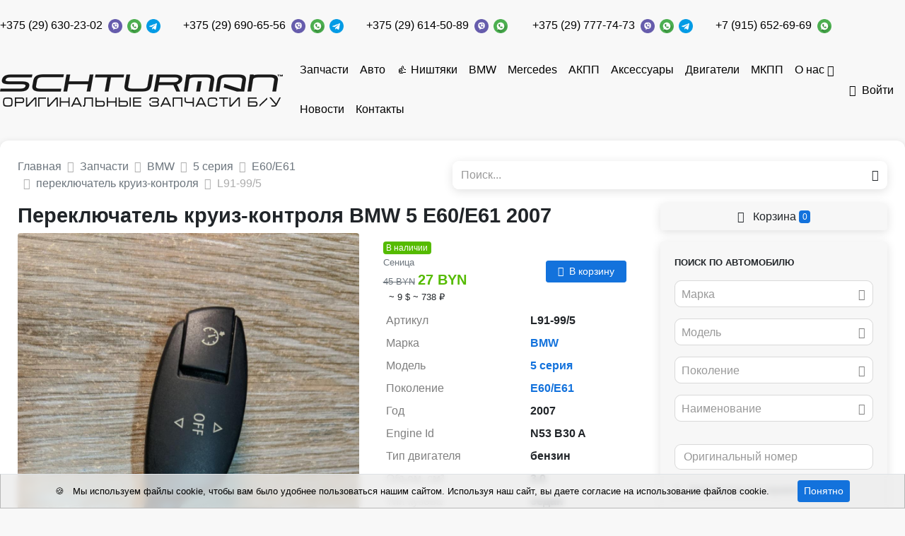

--- FILE ---
content_type: text/html; charset=UTF-8
request_url: https://schturman.by/auto-parts/l91-995
body_size: 15140
content:
<!DOCTYPE html>
<html lang="ru">
<head>
    <meta charset="UTF-8">
    <meta http-equiv="X-UA-Compatible" content="IE=edge">
    <meta name="csrf-param" content="_frontendCSRF">
<meta name="csrf-token" content="09wnur8DoLUFX-0n4jK-iS-L2uGbHixhJR299PcdudqFn0b25jST03MSqHaxZc3OaLizg6NxaSIVR-S_xFPjtA==">
    <title>переключатель круиз-контроля BMW 5 E60/E61 2007 | L91-99/5</title>
            <meta name="yandex-verification" content="4234d16962149f00" />        <link rel="apple-touch-icon" sizes="57x57" href="/img/icons/favicon/apple-icon-57x57.png">
    <link rel="apple-touch-icon" sizes="60x60" href="/img/icons/favicon/images/apple-icon-60x60.png">
    <link rel="apple-touch-icon" sizes="72x72" href="/img/icons/favicon/apple-icon-72x72.png">
    <link rel="apple-touch-icon" sizes="76x76" href="/img/icons/favicon/apple-icon-76x76.png">
    <link rel="apple-touch-icon" sizes="114x114" href="/img/icons/favicon/apple-icon-114x114.png">
    <link rel="apple-touch-icon" sizes="120x120" href="/img/icons/favicon/apple-icon-120x120.png">
    <link rel="apple-touch-icon" sizes="144x144" href="/img/icons/favicon/apple-icon-144x144.png">
    <link rel="apple-touch-icon" sizes="152x152" href="/img/icons/favicon/apple-icon-152x152.png">
    <link rel="apple-touch-icon" sizes="180x180" href="/img/icons/favicon/apple-icon-180x180.png">
    <link rel="icon" type="image/png" sizes="192x192" href="/img/icons/favicon/android-icon-192x192.png">
    <link rel="icon" type="image/png" sizes="32x32" href="/img/icons/favicon/favicon-32x32.png">
    <link rel="icon" type="image/png" sizes="96x96" href="/img/icons/favicon/favicon-96x96.png">
    <link rel="icon" type="image/png" sizes="16x16" href="/img/icons/favicon/favicon-16x16.png">
    <link rel="manifest" href="/img/icons/favicon/manifest.json">
    <meta name="msapplication-TileColor" content="#ffffff">
    <meta name="msapplication-TileImage" content="/img/icons/favicon/ms-icon-144x144.png">
    <meta name="description" content="переключатель круиз-контроля BMW 5 E60/E61 6951352, 2007, 3.0 л., бензин, седан, АКПП - фотографии, цена.">
<meta property="og:title" content="Переключатель круиз-контроля BMW 5 E60/E61 2007 | L91-99/5">
<meta property="og:site_name" content="Schturman.by">
<meta property="og:url" content="http://schturman.by/auto-parts/l91-995">
<meta property="og:type" content="website">
<meta property="og:locale" content="ru">
<meta property="og:description" content=" 45 BYN 3.0 л., N53 B30 A, бензин, АКПП седан Хорошее состояние, честная гарантия, возможна доставка почтой до дома.">
<meta property="og:image" itemprop="image" content="/https://api.filesmonster.ru/gallery/version/88/car-part/685574/1817154/small.jpg">
<meta property="og:video" content="">
<link href="/assets/css-compress/1e1cbaafeb137d0627db9489b954197b.css?v=1767101538" rel="stylesheet">
<script>window.s2options_7ebc6538={"themeCss":".select2-container--default","sizeCss":"","doReset":true,"doToggle":false,"doOrder":false};
window.select2_5d41bbc9={"allowClear":true,"minimumInputLength":0,"ajax":{"url":"\/catalog\/mark-list?isset=1","dataType":"json","cache":true,"data":function(params){return{q:params.term,page:params.page};},"processResults":function(data,params){params.page=params.page||1;return{results:data.items,pagination:{more:(params.page*40)<data.total_count}};}},"theme":"default","width":"auto","placeholder":"Марка","language":"ru"};
window.select2_dfdfb37a={"allowClear":true,"minimumInputLength":0,"searchInputPlaceholder":"Поиск...","escapeMarkup":function(markup){return markup;},"ajax":{"url":"\/catalog\/model-list?isset=1","dataType":"json","cache":true,"data":function(params){return{mark:$('#mark').val(),q:params.term,page:params.page};},"processResults":function(data,params){params.page=params.page||1;return{results:data.items,pagination:{more:(params.page*40)<data.total_count}};}},"theme":"default","width":"auto","placeholder":"Модель","language":"ru"};
window.select2_cd1644db={"allowClear":true,"minimumInputLength":0,"searchInputPlaceholder":"Поиск...","escapeMarkup":function(markup){return markup;},"ajax":{"url":"\/catalog\/generation-list?isset=1","dataType":"json","cache":true,"data":function(params){return{mark:$('#mark').val(),model:$('#model').val(),q:params.term,page:params.page};},"processResults":function(data,params){params.page=params.page||1;return{results:data.items,pagination:{more:(params.page*40)<data.total_count}};}},"theme":"default","width":"auto","placeholder":"Поколение","language":"ru"};
window.select2_de3a83e6={"allowClear":true,"minimumInputLength":0,"ajax":{"url":"\/catalog\/names-list","dataType":"json","data":function(params){return{q:params.term};}},"theme":"default","width":"auto","placeholder":"Наименование","language":"ru"};
window.select2_ae8917d0={"allowClear":true,"theme":"default","width":"auto","placeholder":"Год, с","language":"ru"};
window.select2_5a8e63af={"allowClear":true,"theme":"default","width":"auto","placeholder":"Год, по","language":"ru"};
window.select2_0e95d2b0={"allowClear":true,"theme":"default","width":"auto","placeholder":"Двигатель","language":"ru"};
window.select2_ae9de747={"allowClear":true,"theme":"default","width":"auto","placeholder":"КПП","language":"ru"};
window.select2_12dba4cf={"allowClear":true,"theme":"default","width":"auto","placeholder":"Кузов","language":"ru"};</script></head>
<body class="pt-2">
<div id="sticky_6970f6b41d664" class="zindex5"><div class="sidebar__inner"><header class="header-top">
    <div class="container d-flex align-items-center justify-content-between py-1">
                                                    <div class="d-flex justify-content-end">
                                            <div class="mr-3">
                            <div class="d-flex flex-wrap align-items-center justify-content-center">
                                                                <div class="text-nowrap">
                                                                        <a class="mr-1 topPhone text-dark text-nowrap" href="tel:+375296302302">+375 (29) 630-23-02</a>                                </div>
                                <div class='text-nowrap'>
                                    <a href="viber://chat?number=375296302302"><img src="/img/icons/viber.png" alt="" style="height:20px; margin-right:3px;"></a>                                    <a href="https://wa.me/375296302302"><img src="/img/icons/whatsapp.png" alt="" style="height:20px; margin-right:3px;"></a>                                    <a href="https://t.me/+375296302302"><img src="/img/icons/telegram.png" alt="" style="height:20px"></a>                                </div>
                            </div>
                        </div>
                                            <div class="mr-3">
                            <div class="d-flex flex-wrap align-items-center justify-content-center">
                                                                <div class="text-nowrap">
                                                                        <a class="mr-1 topPhone text-dark text-nowrap" href="tel:+375296906556">+375 (29) 690-65-56</a>                                </div>
                                <div class='text-nowrap'>
                                    <a href="viber://chat?number=375296906556"><img src="/img/icons/viber.png" alt="" style="height:20px; margin-right:3px;"></a>                                    <a href="https://wa.me/375296906556"><img src="/img/icons/whatsapp.png" alt="" style="height:20px; margin-right:3px;"></a>                                    <a href="https://t.me/+375296906556"><img src="/img/icons/telegram.png" alt="" style="height:20px"></a>                                </div>
                            </div>
                        </div>
                                            <div class="mr-3">
                            <div class="d-flex flex-wrap align-items-center justify-content-center">
                                                                <div class="text-nowrap">
                                                                        <a class="mr-1 topPhone text-dark text-nowrap" href="tel:+375296145089">+375 (29) 614-50-89</a>                                </div>
                                <div class='text-nowrap'>
                                    <a href="viber://chat?number=375296145089"><img src="/img/icons/viber.png" alt="" style="height:20px; margin-right:3px;"></a>                                    <a href="https://wa.me/375296145089"><img src="/img/icons/whatsapp.png" alt="" style="height:20px; margin-right:3px;"></a>                                                                    </div>
                            </div>
                        </div>
                                            <div class="mr-3">
                            <div class="d-flex flex-wrap align-items-center justify-content-center">
                                                                <div class="text-nowrap">
                                                                        <a class="mr-1 topPhone text-dark text-nowrap" href="tel:+375297777473">+375 (29) 777-74-73</a>                                </div>
                                <div class='text-nowrap'>
                                    <a href="viber://chat?number=375297777473"><img src="/img/icons/viber.png" alt="" style="height:20px; margin-right:3px;"></a>                                    <a href="https://wa.me/375297777473"><img src="/img/icons/whatsapp.png" alt="" style="height:20px; margin-right:3px;"></a>                                    <a href="https://t.me/+375297777473"><img src="/img/icons/telegram.png" alt="" style="height:20px"></a>                                </div>
                            </div>
                        </div>
                                            <div class="mr-3">
                            <div class="d-flex flex-wrap align-items-center justify-content-center">
                                                                <div class="text-nowrap">
                                                                        <a class="mr-1 topPhone text-dark text-nowrap" href="tel:+79156526969">+7 (915) 652-69-69</a>                                </div>
                                <div class='text-nowrap'>
                                                                        <a href="https://wa.me/79156526969"><img src="/img/icons/whatsapp.png" alt="" style="height:20px; margin-right:3px;"></a>                                                                    </div>
                            </div>
                        </div>
                                    </div>
                        </div>
</header>
</div></div><nav class="navbar navbar-expand-lg navbar-light bg-white p-0 mb-2 mt-2">
    <div class="container d-flex align-items-center justify-content-between">
                    <a class="navbar-brand align-self-center mr-2" href="/"><img src="/uploads/company/logotype-small-5f8b26beb4e15.png" srcset="/uploads/company/logotype-small-5f8b26beb4e15.png, /uploads/company/logotype-5f8b26beb4e15.png 2x" alt="" style="max-height:100px"></a>                <ul id="w3" class="navbar-nav mr-auto nav" style="margin-bottom: -1px"><li class="nav-item"><a class="nav-link" href="/auto-parts">Запчасти</a></li>
<li class="nav-item"><a class="nav-link" href="/cars">Авто</a></li>
<li class="nav-item"><a class="nav-link" href="/auto-parts/tag_ништяк">👍 Ништяки</a></li>
<li class="nav-item"><a class="nav-link" href="/auto-parts/mark_bmw">BMW</a></li>
<li class="nav-item"><a class="nav-link" href="/auto-parts/mark_mercedes-benz">Mercedes</a></li>
<li class="nav-item"><a class="nav-link" href="/auto-parts/name_kpp-avtomaticeskaa-akpp">АКПП</a></li>
<li class="nav-item"><a class="nav-link" href="/auto-parts/name_aksessuary">Аксессуары</a></li>
<li class="nav-item"><a class="nav-link" href="/auto-parts/name_dvigatel">Двигатели</a></li>
<li class="nav-item"><a class="nav-link" href="/auto-parts/name_kpp-mehaniceskaa-mkpp">МКПП</a></li>
<li class="dropdown nav-item"><a class="dropdown-toggle nav-link" href="/about" data-toggle="dropdown">О нас</a><div id="w4" class="dropdown-menu"><a class="dropdown-item" href="/about/delivery">Доставка</a>
<a class="dropdown-item" href="/about/guarantee">Гарантия</a></div></li>
<li class="nav-item"><a class="nav-link" href="/news">Новости</a></li>
<li class="nav-item"><a class="nav-link" href="/contact">Контакты</a></li></ul>                                    <a class="nav-link text-dark text-nowrap" href="/login"><i class="mr-1 ion-log-in"></i>Войти</a>                        </div>
</nav>
<div class="container">
    <div class="d-flex justify-content-between align-items-center mb-2">
        <div class="w-50 pr-2">
                                                    <nav aria-label="breadcrumb"><ol id="w5" class="breadcrumb mb-0 p-0 breadcrumb" itemscope="" itemtype="https://schema.org/BreadcrumbList"><li itemprop="itemListElement" itemscope itemtype="http://schema.org/ListItem" class="breadcrumb-item"><a href="/" itemprop="item"><span itemprop="name">Главная</span></a><meta itemprop='position' content='1' /></li>
<li itemprop="itemListElement" itemscope itemtype="http://schema.org/ListItem" class="breadcrumb-item"><a href="/auto-parts" itemprop="item"><span itemprop="name">Запчасти</span></a><meta itemprop='position' content='2' /></li>
<li itemprop="itemListElement" itemscope itemtype="http://schema.org/ListItem" class="breadcrumb-item"><a href="/auto-parts/mark_bmw" itemprop="item"><span itemprop="name">BMW</span></a><meta itemprop='position' content='3' /></li>
<li itemprop="itemListElement" itemscope itemtype="http://schema.org/ListItem" class="breadcrumb-item"><a href="/auto-parts/mark_bmw/model_5-seria" itemprop="item"><span itemprop="name">5 серия</span></a><meta itemprop='position' content='4' /></li>
<li itemprop="itemListElement" itemscope itemtype="http://schema.org/ListItem" class="breadcrumb-item"><a href="/auto-parts/mark_bmw/model_5-seria/generation_e60e61-3" itemprop="item"><span itemprop="name">E60/E61</span></a><meta itemprop='position' content='5' /></li>
<li itemprop="itemListElement" itemscope itemtype="http://schema.org/ListItem" class="breadcrumb-item"><a href="/auto-parts/mark_bmw/model_5-seria/generation_e60e61-3/name_pereklucatel-kruiz-kontrola" itemprop="item"><span itemprop="name">переключатель круиз-контроля</span></a><meta itemprop='position' content='6' /></li>
<li class=" breadcrumb-item active">L91-99/5</li>
</ol></nav>        </div>
                    <div class="w-50">
                        <form id="w2" class="form-vertical kv-form-bs4" action="/auto-parts" method="get" role="form">        <div class="form-group mb-0 shadow-sm highlight-addon field-q" style="border-radius: 9px;">


<div class="input-group"><input type="text" id="q" class="form-control" name="q" style="height:40px; border:none;" placeholder="Поиск..."><div class="input-group-append"><span class="input-group-text"><button type="submit" class="btn btn-light"><i class="ion-android-search"></i></button></span></div></div>

<div class="invalid-feedback"></div>

</div>        </form>                    </div>
            </div>
            <div class='d-flex' style='position: relative;'>
        <div class='w-70'>
                        <main class="parts-view">
    <h1 class="mb-0">Переключатель круиз-контроля BMW 5 E60/E61 2007</h1>
    
<div class="d-flex mt-1">
    <div class="w-60 pr-3">
                    <div class="fancy-gallery-images d-flex flex-wrap">
                                    <div class="fancy-gallery-item">
                        <a class="fancy-gallery" href="https://api.filesmonster.ru/gallery/version/88/car-part/685574/1817154/base.jpg" data-fancybox="group-1" data-type="image"><img class="rounded" src="https://api.filesmonster.ru/gallery/version/88/car-part/685574/1817154/base.jpg" alt="переключатель круиз-контроля BMW 5 серия E60/E61 2007, 3.0 л., N53 B30 A, бензин, АКПП, седан, 6951352 - фото №1"></a>                    </div>
                                    <div class="fancy-gallery-item">
                        <a class="fancy-gallery" href="https://api.filesmonster.ru/gallery/version/88/car-part/685574/1817155/base.jpg" data-fancybox="group-1" data-type="image"><img class="rounded" src="https://api.filesmonster.ru/gallery/version/88/car-part/685574/1817155/preview.jpg" alt="переключатель круиз-контроля BMW 5 серия E60/E61 2007, 3.0 л., N53 B30 A, бензин, АКПП, седан, 6951352 - фото №2"></a>                    </div>
                                    <div class="fancy-gallery-item">
                        <a class="fancy-gallery" href="https://api.filesmonster.ru/gallery/version/88/car-part/685574/1817156/base.jpg" data-fancybox="group-1" data-type="image"><img class="rounded" src="https://api.filesmonster.ru/gallery/version/88/car-part/685574/1817156/preview.jpg" alt="переключатель круиз-контроля BMW 5 серия E60/E61 2007, 3.0 л., N53 B30 A, бензин, АКПП, седан, 6951352 - фото №3"></a>                    </div>
                            </div>
                                    </div>
    <div class="w-40">
        <div class="d-flex justify-content-between my-1">
            <div class="w-50 mr-1">
                                    <span class="badge badge-success">В наличии</span>                                                    <div class="text-muted small">Сеница</div>
                                                                            <div class="price-main">
                            <s class="text-muted small">45 BYN</s>
                            <span
                                    class="font-weight-bold text-success lead">27 BYN</span>
                        </div>
                                                                <div class="price-dop small ml-1">
                            
                                                            <span>~
                                9 $                                  </span>
                                                            <span>~
                                738 ₽                                  </span>
                                                    </div>
                                                </div>
            <div class="w-50 ml-1 d-flex flex-wrap align-items-center justify-content-end">
                                                            <button type="button" class="btn btn-sm btn-primary px-2" data-type="cart" data-product-type="car_part" data-id="34423"><i class="mr-1 ion-ios-cart"></i>В корзину</button>                                                </div>
        </div>
        <table id="w0" class="table table-borderless table-sm table-detail-view mb-0"><tr><th>Артикул</th><td>L91-99/5</td></tr>
<tr><th>Марка</th><td><a href="/auto-parts/mark_bmw" target="_blank">BMW</a></td></tr>
<tr><th>Модель</th><td><a href="/auto-parts/mark_bmw/model_5-seria" target="_blank">5 серия</a></td></tr>
<tr><th>Поколение</th><td><a href="/auto-parts/mark_bmw/model_5-seria/generation_e60e61-3" target="_blank">E60/E61</a></td></tr>
<tr><th>Год</th><td>2007</td></tr>
<tr><th>Engine Id</th><td>N53 B30 A</td></tr>
<tr><th>Тип двигателя</th><td>бензин</td></tr>
<tr><th>Объем, см³</th><td>3.0</td></tr>
<tr><th>Тип кузова</th><td>седан</td></tr>
<tr><th>КПП</th><td>АКПП</td></tr>
<tr><th>Номер запчасти</th><td><a class="font-weight-bold " href="/auto-parts/number_6951352" title="Посмотреть все запчасти с номером 6951352">6951352</a></td></tr></table>                    <div class="note mt-2">
                <div class="font-weight-bold">Примечание</div>
                <div class="text-muted">
                    Хорошее состояние, честная гарантия, возможна доставка почтой до дома.                </div>
            </div>
                            <div class="note mb-1">
                <p><br>
</p><p>📦  Все товары в наличии на складе в Минске<br>
</p><p>🚀  Быстрая <a href="https://4avto.by/delivery">доставка</a> по СНГ
</p><p><span class="emoji">📃</span><a href="https://4avto.by/guarantee">Гарантия</a> на все запчасти<br>
</p><p><br>
</p>            </div>
                <div class='mt-3 mb-1'>
            <div class='font-weight-bold mb-1'>Поделиться запчастью</div>
            <script src='https://yastatic.net/share2/share.js'></script>
            <div class='d-flex'>
        <span class='ya-share2' data-curtain data-shape='round'
              data-services='telegram,viber,whatsapp'></span>
                                    <a class="rounded-circle bg-dark text-center text-white" href="https://carrobiz.com/catalog/part/index?article=L91-99/5" target="_blank" style="height: 24px; width: 24px; margin-left: 5px; line-height: 22px"><img src="/img/icons/favicon-32x32.png" alt="" style="height:16px"></a>                            </div>
        </div>
        <div class='font-weight-bold mb-1 mt-3'>
                            Склад: <span class="text-primary">Сеница</span>                    </div>
                                                                <ul class="list-unstyled mx-1 mb-0">
                            <li class="d-flex align-items-center flex-wrap">
                                                            <a class="lead font-weight-bold text-dark mr-1" href="tel:+375296302302">+375 (29) 630-23-02</a>                    <a href="viber://chat?number=375296302302"><img src="/img/icons/viber.png?v2" alt="" style="height:24px; margin-right:3px"></a>                    <a href="https://wa.me/375296302302"><img src="/img/icons/whatsapp.png?v2" alt="" style="height:24px; margin-right:3px"></a>                    <a href="https://t.me/+375296302302"><img src="/img/icons/telegram.png" alt="" style="height:24px"></a>                </li>
                            <li class="d-flex align-items-center flex-wrap">
                                                            <a class="lead font-weight-bold text-dark mr-1" href="tel:+375296906556">+375 (29) 690-65-56</a>                    <a href="viber://chat?number=375296906556"><img src="/img/icons/viber.png?v2" alt="" style="height:24px; margin-right:3px"></a>                    <a href="https://wa.me/375296906556"><img src="/img/icons/whatsapp.png?v2" alt="" style="height:24px; margin-right:3px"></a>                    <a href="https://t.me/+375296906556"><img src="/img/icons/telegram.png" alt="" style="height:24px"></a>                </li>
                            <li class="d-flex align-items-center flex-wrap">
                                                            <a class="lead font-weight-bold text-dark mr-1" href="tel:+375296145089">+375 (29) 614-50-89</a>                    <a href="viber://chat?number=375296145089"><img src="/img/icons/viber.png?v2" alt="" style="height:24px; margin-right:3px"></a>                    <a href="https://wa.me/375296145089"><img src="/img/icons/whatsapp.png?v2" alt="" style="height:24px; margin-right:3px"></a>                                    </li>
                            <li class="d-flex align-items-center flex-wrap">
                                                            <a class="lead font-weight-bold text-dark mr-1" href="tel:+375297777473">+375 (29) 777-74-73</a>                    <a href="viber://chat?number=375297777473"><img src="/img/icons/viber.png?v2" alt="" style="height:24px; margin-right:3px"></a>                    <a href="https://wa.me/375297777473"><img src="/img/icons/whatsapp.png?v2" alt="" style="height:24px; margin-right:3px"></a>                    <a href="https://t.me/+375297777473"><img src="/img/icons/telegram.png" alt="" style="height:24px"></a>                </li>
                            <li class="d-flex align-items-center flex-wrap">
                                                            <a class="lead font-weight-bold text-dark mr-1" href="tel:+79156526969">+7 (915) 652-69-69</a>                                        <a href="https://wa.me/79156526969"><img src="/img/icons/whatsapp.png?v2" alt="" style="height:24px; margin-right:3px"></a>                                    </li>
                    </ul>
    </div>
</div>
<script src="//yastatic.net/es5-shims/0.0.2/es5-shims.min.js"></script>
<script src="//yastatic.net/share2/share.js"></script>

        <div id="car-parts-by-model">
        <div class="card bg-light py-4 mt-4">
            <div class="card-body text-center text-muted">
                                <em>Другие запчасти BMW 5 серия E60/E61</em>            </div>
        </div>
    </div>
</main>

    
        </div>
                <div class="w-30 pl-4">
                            <div style="position: sticky; position: -webkit-sticky; top: 65px; z-index: 2">
                    <a class="btn btn-block btn-light mb-2 shadow-sm" href="/cart"><i class="mr-1 ion-ios-cart"></i> Корзина <span id="badge-cart-count" class="badge badge-primary">0</span></a>                </div>
                                        
<div class="car-part-search mb-3" style="position: relative">

    <form id="parts-form" class="form-vertical kv-form-bs4" action="/auto-parts" method="get">                    <div class="d-none">
            <div class="form-group highlight-addon field-q">


<input type="hidden" id="q" class="form-control" name="q">

<div class="invalid-feedback"></div>

</div>        </div>
        <div class="card bg-light shadow-sm">
        <div class="card-body pb-0">
            <div class="card-text">
                <div class="font-weight-bold mb-2 small text-uppercase">Поиск по автомобилю</div>
                                                                                <div class="">
                                        <div class="form-group highlight-addon field-mark">


<div class="kv-plugin-loading loading-mark">&nbsp;</div><select id="mark" class="form-control" name="mark" data-s2-options="s2options_7ebc6538" data-krajee-select2="select2_5d41bbc9" style="width: 1px; height: 1px; visibility: hidden;">
<option value="">Марка</option>
<option value="0"></option>
</select>

<div class="invalid-feedback"></div>

</div>                </div>
                <div class="form-group highlight-addon field-model">


<div class="kv-plugin-loading loading-model">&nbsp;</div><select id="model" class="form-control" name="model" data-s2-options="s2options_7ebc6538" data-krajee-select2="select2_dfdfb37a" style="width: 1px; height: 1px; visibility: hidden;">
<option value="">Модель</option>
</select>

<div class="invalid-feedback"></div>

</div>                <div class="form-group highlight-addon field-generation">


<div class="kv-plugin-loading loading-generation">&nbsp;</div><select id="generation" class="form-control" name="generation" data-s2-options="s2options_7ebc6538" data-krajee-select2="select2_cd1644db" style="width: 1px; height: 1px; visibility: hidden;">
<option value="">Поколение</option>
</select>

<div class="invalid-feedback"></div>

</div>                <div class="mb-3">
                                        <div class="form-group highlight-addon field-name">


<div class="kv-plugin-loading loading-name">&nbsp;</div><select id="name" class="form-control" name="name" data-s2-options="s2options_7ebc6538" data-krajee-select2="select2_de3a83e6" style="width: 1px; height: 1px; visibility: hidden;">
<option value="">Наименование</option>
</select>

<div class="invalid-feedback"></div>

</div>                </div>
                <div class="form-group highlight-addon field-number">


<input type="text" id="number" class="form-control" name="number" placeholder="Оригинальный номер">

<div class="invalid-feedback"></div>

</div>                <div class="mb-3">
                    <a style='position: relative; cursor:pointer' class='link-dark small' type='button' data-toggle='collapse'
                       data-target='#collapseCarPartSearchMore'
                       aria-expanded='false' aria-controls='collapseCarPartSearchMore'>
                        <i class="mr-1 ion-ios-settings-strong"></i> Дополнительные параметры                                            </a>
                    <div class="collapse " id="collapseCarPartSearchMore">
                        <hr>
                                                    <div class="d-flex">
                                <div class="w-50 pr-1">
                                    <div class="form-group highlight-addon field-year_from">


<div class="kv-plugin-loading loading-year_from">&nbsp;</div><select id="year_from" class="form-control" name="year_from" data-s2-options="s2options_7ebc6538" data-krajee-select2="select2_ae8917d0" style="width: 1px; height: 1px; visibility: hidden;">
<option value="">Год, с</option>
<option value="2026">2026</option>
<option value="2025">2025</option>
<option value="2024">2024</option>
<option value="2023">2023</option>
<option value="2022">2022</option>
<option value="2021">2021</option>
<option value="2020">2020</option>
<option value="2019">2019</option>
<option value="2018">2018</option>
<option value="2017">2017</option>
<option value="2016">2016</option>
<option value="2015">2015</option>
<option value="2014">2014</option>
<option value="2013">2013</option>
<option value="2012">2012</option>
<option value="2011">2011</option>
<option value="2010">2010</option>
<option value="2009">2009</option>
<option value="2008">2008</option>
<option value="2007">2007</option>
<option value="2006">2006</option>
<option value="2005">2005</option>
<option value="2004">2004</option>
<option value="2003">2003</option>
<option value="2002">2002</option>
<option value="2001">2001</option>
<option value="2000">2000</option>
<option value="1999">1999</option>
<option value="1998">1998</option>
<option value="1997">1997</option>
<option value="1996">1996</option>
<option value="1995">1995</option>
<option value="1994">1994</option>
<option value="1993">1993</option>
<option value="1992">1992</option>
<option value="1991">1991</option>
<option value="1990">1990</option>
<option value="1989">1989</option>
<option value="1988">1988</option>
<option value="1987">1987</option>
<option value="1986">1986</option>
<option value="1985">1985</option>
<option value="1984">1984</option>
<option value="1983">1983</option>
<option value="1982">1982</option>
<option value="1981">1981</option>
<option value="1980">1980</option>
</select>

<div class="invalid-feedback"></div>

</div>                                </div>
                                <div class="w-50">
                                    <div class="form-group highlight-addon field-year_to">


<div class="kv-plugin-loading loading-year_to">&nbsp;</div><select id="year_to" class="form-control" name="year_to" data-s2-options="s2options_7ebc6538" data-krajee-select2="select2_5a8e63af" style="width: 1px; height: 1px; visibility: hidden;">
<option value="">Год, по</option>
<option value="2026">2026</option>
<option value="2025">2025</option>
<option value="2024">2024</option>
<option value="2023">2023</option>
<option value="2022">2022</option>
<option value="2021">2021</option>
<option value="2020">2020</option>
<option value="2019">2019</option>
<option value="2018">2018</option>
<option value="2017">2017</option>
<option value="2016">2016</option>
<option value="2015">2015</option>
<option value="2014">2014</option>
<option value="2013">2013</option>
<option value="2012">2012</option>
<option value="2011">2011</option>
<option value="2010">2010</option>
<option value="2009">2009</option>
<option value="2008">2008</option>
<option value="2007">2007</option>
<option value="2006">2006</option>
<option value="2005">2005</option>
<option value="2004">2004</option>
<option value="2003">2003</option>
<option value="2002">2002</option>
<option value="2001">2001</option>
<option value="2000">2000</option>
<option value="1999">1999</option>
<option value="1998">1998</option>
<option value="1997">1997</option>
<option value="1996">1996</option>
<option value="1995">1995</option>
<option value="1994">1994</option>
<option value="1993">1993</option>
<option value="1992">1992</option>
<option value="1991">1991</option>
<option value="1990">1990</option>
<option value="1989">1989</option>
<option value="1988">1988</option>
<option value="1987">1987</option>
<option value="1986">1986</option>
<option value="1985">1985</option>
<option value="1984">1984</option>
<option value="1983">1983</option>
<option value="1982">1982</option>
<option value="1981">1981</option>
<option value="1980">1980</option>
</select>

<div class="invalid-feedback"></div>

</div>                                </div>
                            </div>
                                                <div class="d-flex">
                                                            <div class="w-50 pr-1">
                                    <div class="form-group highlight-addon field-capacity">


<input type="number" id="capacity" class="form-control" name="capacity" step="0.1" placeholder="Объем, см³">

<div class="invalid-feedback"></div>

</div>                                </div>
                                                                                        <div class="w-50">
                                    <div class="form-group highlight-addon field-fueltype">


<div class="kv-plugin-loading loading-fueltype">&nbsp;</div><select id="fueltype" class="form-control" name="fuelType" data-s2-options="s2options_7ebc6538" data-krajee-select2="select2_0e95d2b0" style="width: 1px; height: 1px; visibility: hidden;">
<option value="">Двигатель</option>
<option value="1">бензин</option>
<option value="2">дизель</option>
<option value="3">гибрид</option>
<option value="4">газ</option>
<option value="5">электро</option>
<option value="6">бензин, газ</option>
<option value="7">дизель, гибрид</option>
<option value="8">бензин, электро</option>
</select>

<div class="invalid-feedback"></div>

</div>                                </div>
                                                    </div>
                        <div class="d-flex">
                                                            <div class="w-50 pr-1">
                                    <div class="form-group highlight-addon field-transmission">


<div class="kv-plugin-loading loading-transmission">&nbsp;</div><select id="transmission" class="form-control" name="transmission" data-s2-options="s2options_7ebc6538" data-krajee-select2="select2_ae9de747" style="width: 1px; height: 1px; visibility: hidden;">
<option value="">КПП</option>
<option value="1">МКПП</option>
<option value="2">АКПП</option>
<option value="3">робот</option>
<option value="4">вариатор</option>
<option value="5">4МКПП</option>
<option value="6">5МКПП</option>
<option value="8">6МКПП</option>
</select>

<div class="invalid-feedback"></div>

</div>                                </div>
                                                                                        <div class="w-50">
                                    <div class="form-group highlight-addon field-bodytype">


<div class="kv-plugin-loading loading-bodytype">&nbsp;</div><select id="bodytype" class="form-control" name="bodyType" data-s2-options="s2options_7ebc6538" data-krajee-select2="select2_12dba4cf" style="width: 1px; height: 1px; visibility: hidden;">
<option value="">Кузов</option>
<option value="1">седан</option>
<option value="2">хетчбэк 5 дв.</option>
<option value="18">хетчбэк 3 дв.</option>
<option value="3">универсал</option>
<option value="5">купе</option>
<option value="8">внедорожник 5 дв.</option>
<option value="19">внедорожник 3 дв.</option>
<option value="7">минивэн</option>
<option value="9">кабриолет</option>
<option value="4">микроавтобус</option>
<option value="16">фургон</option>
<option value="10">пикап</option>
<option value="13">лифтбэк</option>
<option value="6">фастбэк</option>
<option value="15">лимузин</option>
<option value="11">родстер</option>
<option value="14">хардтоп</option>
<option value="12">тарга</option>
<option value="17">грузовик</option>
</select>

<div class="invalid-feedback"></div>

</div>                                </div>
                                                    </div>
                        <div class="form-group highlight-addon field-article">


<input type="text" id="article" class="form-control" name="article" placeholder="Артикул">

<div class="invalid-feedback"></div>

</div>                    </div>
                </div>
            </div>
            <!--<div style="position: sticky; position: -webkit-sticky; bottom: 10px; z-index: 2">-->
            <div class="form-group text-center mb-0 mt-3 bg-light py-1"
                 style="">
                <button type="submit" id="parts-button" class="btn btn-block btn-primary">Поиск</button>                <a class="btn btn-block btn-light" href="/">Сбросить</a>            </div>
            <!--</div>-->

        </div>
    </div>

    </form>
</div>


<style>
    .input-group-prepend .input-group-text {
        background: transparent;
        padding: 0 10px;
        border-right: none;
    }
</style>
                                            <div
            class="lead font-weight-bold"><i class="mr-1 ion-checkmark"></i>        Также в наличии    </div>
    <p class="my-1 text-muted small"><strong>BMW 5 серия E60/E61</strong> 2002 - 2007 в разделе <strong>«электрика</strong>»</p>    <ul id="w1" class="pl-2 mb-0"><li data-key="0"><a class="text-blue" href="/auto-parts/mark_bmw/model_5-seria/generation_e60e61-restajling/name_lambda-zond">лямбда-зонд</a></li>
<li data-key="1"><a class="text-blue" href="/auto-parts/mark_bmw/model_5-seria/generation_e60e61-restajling/name_katuska-zazigania">катушка зажигания</a></li>
<li data-key="2"><a class="text-blue" href="/auto-parts/mark_bmw/model_5-seria/generation_e60e61-restajling/name_knopka-ascesp">кнопка ASC / ESP</a></li>
<li data-key="3"><a class="text-blue" href="/auto-parts/mark_bmw/model_5-seria/generation_e60e61-restajling/name_elektromotorcik-zerkala-naruznego">электромоторчик зеркала наружнего</a></li>
<li data-key="4"><a class="text-blue" href="/auto-parts/mark_bmw/model_5-seria/generation_e60e61-restajling/name_blok-upravlenia-bcm-body-control-module">Блок управления BCM (Body Control Module)</a></li>
<li data-key="5"><a class="text-blue" href="/auto-parts/mark_bmw/model_5-seria/generation_e60e61-restajling/name_datcik-urovna-omyvausej-zidkosti">датчик уровня омывающей жидкости</a></li>
<li data-key="6"><a class="text-blue" href="/auto-parts/mark_bmw/model_5-seria/generation_e60e61-restajling/name_provodka-fary">проводка фары</a></li>
<li data-key="7"><a class="text-blue" href="/auto-parts/mark_bmw/model_5-seria/generation_e60e61-restajling/name_blok-abs">блок ABS</a></li>
<li data-key="8"><a class="text-blue" href="/auto-parts/mark_bmw/model_5-seria/generation_e60e61-restajling/name_provodka">проводка</a></li>
<li data-key="9"><a class="text-blue" href="/auto-parts/mark_bmw/model_5-seria/generation_e60e61-restajling/name_bluetooth-antenna">Bluetooth антенна</a></li>
<li data-key="10"><a class="text-blue" href="/auto-parts/mark_bmw/model_5-seria/generation_e60e61-restajling/name_blok-upravlenia-kommutacionnym-centrom">блок управления коммутационным центром</a></li>
<li data-key="11"><a class="text-blue" href="/auto-parts/mark_bmw/model_5-seria/generation_e60e61-restajling/name_pereklucatel-sveta">переключатель света</a></li>
<li data-key="12"><a class="text-blue" href="/auto-parts/mark_bmw/model_5-seria/generation_e60e61-restajling/name_blok-upravlenia-sidenem">блок управления сиденьем</a></li>
<li data-key="13"><a class="text-blue" href="/auto-parts/mark_bmw/model_5-seria/generation_e60e61-restajling/name_blok-komforta">блок комфорта</a></li>
<li data-key="14"><a class="text-blue" href="/auto-parts/mark_bmw/model_5-seria/generation_e60e61-restajling/name_modul-mezsetevogo-preobrazovania">модуль межсетевого преобразования</a></li>
<li data-key="15"><a class="text-blue" href="/auto-parts/mark_bmw/model_5-seria/generation_e60e61-restajling/name_blok-silovoj-elektroniki-centralnoj-konsoli">блок силовой электроники центральной консоли</a></li>
<li data-key="16"><a class="text-blue" href="/auto-parts/mark_bmw/model_5-seria/generation_e60e61-restajling/name_vyklucatel-regulirovki-rulevoj-kolonki">выключатель регулировки рулевой колонки</a></li>
<li data-key="17"><a class="text-blue" href="/auto-parts/mark_bmw/model_5-seria/generation_e60e61-restajling/name_priemnaa-antenna-rdc">Приемная антенна RDC</a></li>
<li data-key="18"><a class="text-blue" href="/auto-parts/mark_bmw/model_5-seria/generation_e60e61-restajling/name_datcik-procie">датчик (прочие)</a></li>
<li data-key="19"><a class="text-blue" href="/auto-parts/mark_bmw/model_5-seria/generation_e60e61-restajling/name_dvernaa-provodka">дверная проводка</a></li></ul>                        </div>
    </div>
    <div class="modal fade" id="callModal" tabindex="-1" role="dialog" aria-labelledby="callModelTitle"
         aria-hidden="true">
        <div class="modal-dialog modal-dialog-centered" role="document">
            <div class="modal-content">
                <div class="modal-body">
                    <button type="button" class="close" data-dismiss="modal" aria-label="Close">
                        <span aria-hidden="true">&times;</span>
                    </button>
                    <div class="text-center">
                        <div class="lead mb-0 text-dark font-weight-bold">
                            Schturman.by                        </div>
                                                    <div class="work-time-block mb-2">
                                <div class="text-danger">Работаем завтра с 09:00</div>                            </div>
                                                <ul class="list-unstyled modal-phones-list mt-2">
                                                            <li class="d-flex flex-wrap align-items-center justify-content-center">
                                                                        <div class="text-nowrap">
                                                                                <a class="lead font-weight-bold text-dark mr-1" href="tel:+375296302302">+375 (29) 630-23-02</a>                                    </div>
                                    <div class='text-nowrap'>
                                        <a href="viber://chat?number=375296302302"><img src="/img/icons/viber.png" alt="" style="height:20px; margin-right:3px;"></a>                                        <a href="https://wa.me/375296302302"><img src="/img/icons/whatsapp.png" alt="" style="height:20px; margin-right:3px;"></a>                                        <a href="https://t.me/+375296302302"><img src="/img/icons/telegram.png" alt="" style="height:20px;"></a>                                    </div>
                                </li>
                                                            <li class="d-flex flex-wrap align-items-center justify-content-center">
                                                                        <div class="text-nowrap">
                                                                                <a class="lead font-weight-bold text-dark mr-1" href="tel:+375296906556">+375 (29) 690-65-56</a>                                    </div>
                                    <div class='text-nowrap'>
                                        <a href="viber://chat?number=375296906556"><img src="/img/icons/viber.png" alt="" style="height:20px; margin-right:3px;"></a>                                        <a href="https://wa.me/375296906556"><img src="/img/icons/whatsapp.png" alt="" style="height:20px; margin-right:3px;"></a>                                        <a href="https://t.me/+375296906556"><img src="/img/icons/telegram.png" alt="" style="height:20px;"></a>                                    </div>
                                </li>
                                                            <li class="d-flex flex-wrap align-items-center justify-content-center">
                                                                        <div class="text-nowrap">
                                                                                <a class="lead font-weight-bold text-dark mr-1" href="tel:+375296145089">+375 (29) 614-50-89</a>                                    </div>
                                    <div class='text-nowrap'>
                                        <a href="viber://chat?number=375296145089"><img src="/img/icons/viber.png" alt="" style="height:20px; margin-right:3px;"></a>                                        <a href="https://wa.me/375296145089"><img src="/img/icons/whatsapp.png" alt="" style="height:20px; margin-right:3px;"></a>                                                                            </div>
                                </li>
                                                            <li class="d-flex flex-wrap align-items-center justify-content-center">
                                                                        <div class="text-nowrap">
                                                                                <a class="lead font-weight-bold text-dark mr-1" href="tel:+375297777473">+375 (29) 777-74-73</a>                                    </div>
                                    <div class='text-nowrap'>
                                        <a href="viber://chat?number=375297777473"><img src="/img/icons/viber.png" alt="" style="height:20px; margin-right:3px;"></a>                                        <a href="https://wa.me/375297777473"><img src="/img/icons/whatsapp.png" alt="" style="height:20px; margin-right:3px;"></a>                                        <a href="https://t.me/+375297777473"><img src="/img/icons/telegram.png" alt="" style="height:20px;"></a>                                    </div>
                                </li>
                                                            <li class="d-flex flex-wrap align-items-center justify-content-center">
                                                                        <div class="text-nowrap">
                                                                                <a class="lead font-weight-bold text-dark mr-1" href="tel:+79156526969">+7 (915) 652-69-69</a>                                    </div>
                                    <div class='text-nowrap'>
                                                                                <a href="https://wa.me/79156526969"><img src="/img/icons/whatsapp.png" alt="" style="height:20px; margin-right:3px;"></a>                                                                            </div>
                                </li>
                                                    </ul>
                    </div>
                    <div class="bg-light text-center p-2">
                        <div class="mb-2 lead font-weight-bold">Время работы</div>
                        <table class="table table-borderless table-sm mb-0">
                                                            <tr>
                                    <th class="">
                                        Понедельник                                    </th>
                                    <td>
                                                                                    09:00 - 17:00                                                                            </td>
                                </tr>
                                                            <tr>
                                    <th class="">
                                        Вторник                                    </th>
                                    <td>
                                                                                    09:00 - 17:00                                                                            </td>
                                </tr>
                                                            <tr>
                                    <th class="text-primary">
                                        Среда                                    </th>
                                    <td>
                                                                                    09:00 - 17:00                                                                            </td>
                                </tr>
                                                            <tr>
                                    <th class="">
                                        Четверг                                    </th>
                                    <td>
                                                                                    09:00 - 17:00                                                                            </td>
                                </tr>
                                                            <tr>
                                    <th class="">
                                        Пятница                                    </th>
                                    <td>
                                                                                    09:00 - 17:00                                                                            </td>
                                </tr>
                                                            <tr>
                                    <th class="">
                                        Суббота                                    </th>
                                    <td>
                                                                                    09:00 - 17:00                                                                            </td>
                                </tr>
                                                            <tr>
                                    <th class="">
                                        Воскресение                                    </th>
                                    <td>
                                                                                    09:00 - 17:00                                                                            </td>
                                </tr>
                                                    </table>
                    </div>
                                    </div>
            </div>
        </div>
    </div>
</div>
<footer class="mt-3">
    <div class="footer-top bg-light py-4">
        <div class="container d-flex">
            <div class="w-30 pr-2">
                <a class="" href="/"><img src="/uploads/company/logotype-small-5f8b26beb4e15.png" srcset="/uploads/company/logotype-small-5f8b26beb4e15.png, /uploads/company/logotype-5f8b26beb4e15.png 2x" alt="" style="max-width:100%"></a>                <p class="mt-2">
                                            <p>ЧУП «КреативТехнолоджи», УНП 190686702<span class="redactor-invisible-space"></span><span></span></p><p>Продажа оригинальных б/у запчастей для BMW и Mercedes</p>                                    </p>
                                    <div class="font-weight-bold mb-1">Способ оплаты</div>
                    <ul class="mb-0 list-unstyled">
                        <li class="text-dark"><i class="mr-1 text-success ion-ios-circle-filled"></i> Наличный расчёт</li>                        <li class="text-dark"><i class="mr-1 text-success ion-ios-circle-filled"></i> Банковская карта</li>                        <li class="text-dark"><i class="mr-1 text-success ion-ios-circle-filled"></i> Безналичный расчёт</li>                    </ul>
                                            </div>
            <div class="px-1 w-40">
                <div class="lead font-weight-bold my-2">Контакты</div>
                                    <ul class="list-unstyled">
                                                    <li><i class="mr-1 text-primary ion-location"></i>Беларусь, Минск, Сеница</li>
                                                    <li><i class="mr-1 text-primary ion-location"></i>Беларусь, Минск, Новый двор</li>
                                                    <li><i class="mr-1 text-primary ion-location"></i>Беларусь, Минск, д., Меньковский тракт 2, Озерцо</li>
                                            </ul>
                                                                    <ul class="list-unstyled">
                                                    <li class="d-flex align-items-center flex-wrap">
                                                                                                <a class="lead font-weight-bold text-dark mr-1" href="tel:+375296302302">+375 (29) 630-23-02</a>                                <a href="viber://chat?number=375296302302"><img src="/img/icons/viber.png" alt="" style="height:20px"></a>                                <a href="https://wa.me/375296302302"><img src="/img/icons/whatsapp.png" alt="" style="height:20px"></a>                                <a href="https://t.me/+375296302302"><img src="/img/icons/telegram.png" alt="" style="height:20px;"></a>                            </li>
                                                    <li class="d-flex align-items-center flex-wrap">
                                                                                                <a class="lead font-weight-bold text-dark mr-1" href="tel:+375296906556">+375 (29) 690-65-56</a>                                <a href="viber://chat?number=375296906556"><img src="/img/icons/viber.png" alt="" style="height:20px"></a>                                <a href="https://wa.me/375296906556"><img src="/img/icons/whatsapp.png" alt="" style="height:20px"></a>                                <a href="https://t.me/+375296906556"><img src="/img/icons/telegram.png" alt="" style="height:20px;"></a>                            </li>
                                                    <li class="d-flex align-items-center flex-wrap">
                                                                                                <a class="lead font-weight-bold text-dark mr-1" href="tel:+375296145089">+375 (29) 614-50-89</a>                                <a href="viber://chat?number=375296145089"><img src="/img/icons/viber.png" alt="" style="height:20px"></a>                                <a href="https://wa.me/375296145089"><img src="/img/icons/whatsapp.png" alt="" style="height:20px"></a>                                                            </li>
                                                    <li class="d-flex align-items-center flex-wrap">
                                                                                                <a class="lead font-weight-bold text-dark mr-1" href="tel:+375297777473">+375 (29) 777-74-73</a>                                <a href="viber://chat?number=375297777473"><img src="/img/icons/viber.png" alt="" style="height:20px"></a>                                <a href="https://wa.me/375297777473"><img src="/img/icons/whatsapp.png" alt="" style="height:20px"></a>                                <a href="https://t.me/+375297777473"><img src="/img/icons/telegram.png" alt="" style="height:20px;"></a>                            </li>
                                                    <li class="d-flex align-items-center flex-wrap">
                                                                                                <a class="lead font-weight-bold text-dark mr-1" href="tel:+79156526969">+7 (915) 652-69-69</a>                                                                <a href="https://wa.me/79156526969"><img src="/img/icons/whatsapp.png" alt="" style="height:20px"></a>                                                            </li>
                                            </ul>
                                                    <div class="font-weight-bold mb-1">Социальные сети</div>
                    <div class="mb-2">
                                                                                    <a href="https://vk.com/bmwrazborminsk" rel="nofollow" target="_blank"><img src="/img/icons/vk.png" alt="" style="height:30px"></a>                                                                                                                                                                    <a href="https://www.instagram.com/schturman.bmw/" rel="nofollow" target="_blank"><img src="/img/icons/instagram.png" alt="" style="height:30px"></a>                                                                                                                                                                                </div>
                            </div>
            <div class="w-20 pl-2">
                <div class="lead font-weight-bold my-2">Навигация</div>
                <ul class="list-unstyled">
                                            <li><a class="text-dark" href="/auto-parts"><i class="mr-1 text-primary ion-ios-arrow-right"></i>Запчасти</a></li>
                                            <li><a class="text-dark" href="/cars"><i class="mr-1 text-primary ion-ios-arrow-right"></i>Авто</a></li>
                                            <li><a class="text-dark" href="/auto-parts/tag_ништяк"><i class="mr-1 text-primary ion-ios-arrow-right"></i>👍 Ништяки</a></li>
                                            <li><a class="text-dark" href="/auto-parts/mark_bmw"><i class="mr-1 text-primary ion-ios-arrow-right"></i>BMW</a></li>
                                            <li><a class="text-dark" href="/auto-parts/mark_mercedes-benz"><i class="mr-1 text-primary ion-ios-arrow-right"></i>Mercedes</a></li>
                                            <li><a class="text-dark" href="/auto-parts/name_kpp-avtomaticeskaa-akpp"><i class="mr-1 text-primary ion-ios-arrow-right"></i>АКПП</a></li>
                                            <li><a class="text-dark" href="/auto-parts/name_aksessuary"><i class="mr-1 text-primary ion-ios-arrow-right"></i>Аксессуары</a></li>
                                            <li><a class="text-dark" href="/auto-parts/name_dvigatel"><i class="mr-1 text-primary ion-ios-arrow-right"></i>Двигатели</a></li>
                                            <li><a class="text-dark" href="/auto-parts/name_kpp-mehaniceskaa-mkpp"><i class="mr-1 text-primary ion-ios-arrow-right"></i>МКПП</a></li>
                                            <li><a class="text-dark" href="/about"><i class="mr-1 text-primary ion-ios-arrow-right"></i>О нас</a></li>
                                            <li><a class="text-dark" href="/news"><i class="mr-1 text-primary ion-ios-arrow-right"></i>Новости</a></li>
                                            <li><a class="text-dark" href="/contact"><i class="mr-1 text-primary ion-ios-arrow-right"></i>Контакты</a></li>
                                    </ul>
            </div>
                    </div>
    </div>
    <div class="footer-bottom bg-white py-2">
        <div class="container d-flex justify-content-between align-items-center">
            <div>
                <div class="text-muted small">Работает на системе</div>
                <div class="d-flex align-items-center justify-content-center">
                    <a class="rounded-circle text-center d-inline-block" href="https://carro.by" target="_blank" style="margin-right:3px; width:22px; height:22px; line-height: 1.3em"><img src="/img/icons/favicon-32x32.png" alt="" style="height: 15px;"></a>                    <a href="https://carrobiz.com" target="_blank" style="border-bottom:1px solid #000; text-decoration:none"><span class="text-dark">CARRO.</span><span class="font-weight-bold" style="color:#f03226">БИЗНЕС</span></a>                </div>
            </div>
            <div>
                <div>
                    <a href="/mobile" rel="nofollow"><i class="mr-1 ion-android-phone-portrait"></i>Мобильная версия</a>                </div>
                <div>
                    © COPYRIGHT 2026 г.
                </div>
            </div>
        </div>
    </div>
</footer>
    <!-- Yandex.Metrika counter -->
<script type="text/javascript" >
   (function(m,e,t,r,i,k,a){m[i]=m[i]||function(){(m[i].a=m[i].a||[]).push(arguments)};
   m[i].l=1*new Date();k=e.createElement(t),a=e.getElementsByTagName(t)[0],k.async=1,k.src=r,a.parentNode.insertBefore(k,a)})
   (window, document, "script", "https://mc.yandex.ru/metrika/tag.js", "ym");

   ym(51593045, "init", {
        clickmap:true,
        trackLinks:true,
        accurateTrackBounce:true
   });
</script>
<noscript><div><img src="https://mc.yandex.ru/watch/51593045" style="position:absolute; left:-9999px;" alt="" /></div></noscript>
<!-- /Yandex.Metrika counter -->

<div class='nk-cookie-banner alert alert-dark text-center mb-0 p-1' role='alert'>
    <div class='d-flex justify-content-center align-items-center'>
        <div class='small'>
            &#x1F36A;
            <span class='ml-1'>
              Мы используем файлы cookie, чтобы вам было удобнее пользоваться нашим сайтом. Используя наш сайт, вы даете согласие на использование файлов cookie.            </span>
        </div>
        <div class='ml-1'>
            <button type='button' class='btn btn-primary btn-sm ml-3 text-nowrap'
                    onclick='window.nk_hideCookieBanner()'>
                <span class='d-none d-lg-inline'>Понятно</span>
                <span class='d-lg-none d-inline'>OK</span>
            </button>
        </div>
    </div>
</div>

<style>
    .nk-cookie-banner {
        border-top: 1px solid #dee2e6;
        background: rgba(236, 236, 236, 0.8);
        backdrop-filter: saturate(180%) blur(5px);
        -webkit-backdrop-filter: saturate(180%) blur(5px);
        position: sticky;
        bottom: 0;
        left: 0;
        width: 100%;
        z-index: 999;
        border-radius: 0;
        display: none;
    }

    .input-group-append .input-group-text {
        padding: 0;
        background: none;
        border-radius: 9px;
        border: none
    }

    .input-group-append .input-group-text .btn {
        border-bottom-left-radius: 0;
        border-top-left-radius: 0;
        padding: 0 12px;
        background: none;
        border: none;
    }
</style>


<script src="/assets/js-compress/8c19ede0ccac1882c1c68452d6ab4e06.js?v=1767101537"></script>
<script>jQuery(function ($) {
jQuery('.fancy-gallery').fancybox({"loop":true,"margin":[44,0],"gutter":30,"keyboard":true,"arrows":true,"infobar":true,"toolbar":true,"buttons":["slideShow","fullScreen","thumbs","download","close"],"idleTime":3,"smallBtn":"auto","protect":false,"modal":false,"image":{"preload":"auto"},"animationEffect":"fade","animationDuration":366,"zoomOpacity":"auto","transitionEffect":"fade","transitionDuration":366,"slideClass":"","baseClass":"","parentEl":"body","autoFocus":true,"backFocus":true,"trapFocus":true,"fullScreen":{"autoStart":false},"touch":{"vertical":true,"momentum":true},"hash":null,"slideShow":{"autoStart":false,"speed":4000},"thumbs":{"autoStart":false,"hideOnClose":true},"clickSlide":"close","clickOutside":"close","dblclickContent":false,"dblclickSlide":false,"dblclickOutside":false});
$('#car-parts-by-model').load("/parts/load-view?type=car-parts-by-model&slug=l91-995",function(){$(".lazy-base").lazy();});
var $el=jQuery("#parts-form .kv-hint-special");if($el.length){$el.each(function(){$(this).activeFieldHint()});}kvBs4InitForm();
var $el=jQuery("#w2 .kv-hint-special");if($el.length){$el.each(function(){$(this).activeFieldHint()});}kvBs4InitForm();
jQuery('#w2').yiiActiveForm([],[]);
jQuery&&jQuery.pjax&&(jQuery.pjax.defaults.maxCacheLength=0);
if(jQuery('#mark').data('select2')){jQuery('#mark').select2('destroy');}
jQuery.when(jQuery('#mark').select2(select2_5d41bbc9)).done(initS2Loading('mark','s2options_7ebc6538'));jQuery('#mark').on('select2:select',function(){$('#model').val('').trigger('change');$('#generation').val('').trigger('change');});
if(jQuery('#model').data('select2')){jQuery('#model').select2('destroy');}
jQuery.when(jQuery('#model').select2(select2_dfdfb37a)).done(initS2Loading('model','s2options_7ebc6538'));jQuery('#model').on('select2:select',function(){$('#generation').val('').trigger('change');});
if(jQuery('#generation').data('select2')){jQuery('#generation').select2('destroy');}
jQuery.when(jQuery('#generation').select2(select2_cd1644db)).done(initS2Loading('generation','s2options_7ebc6538'));
if(jQuery('#name').data('select2')){jQuery('#name').select2('destroy');}
jQuery.when(jQuery('#name').select2(select2_de3a83e6)).done(initS2Loading('name','s2options_7ebc6538'));
if(jQuery('#year_from').data('select2')){jQuery('#year_from').select2('destroy');}
jQuery.when(jQuery('#year_from').select2(select2_ae8917d0)).done(initS2Loading('year_from','s2options_7ebc6538'));
if(jQuery('#year_to').data('select2')){jQuery('#year_to').select2('destroy');}
jQuery.when(jQuery('#year_to').select2(select2_5a8e63af)).done(initS2Loading('year_to','s2options_7ebc6538'));
if(jQuery('#fueltype').data('select2')){jQuery('#fueltype').select2('destroy');}
jQuery.when(jQuery('#fueltype').select2(select2_0e95d2b0)).done(initS2Loading('fueltype','s2options_7ebc6538'));
if(jQuery('#transmission').data('select2')){jQuery('#transmission').select2('destroy');}
jQuery.when(jQuery('#transmission').select2(select2_ae9de747)).done(initS2Loading('transmission','s2options_7ebc6538'));
if(jQuery('#bodytype').data('select2')){jQuery('#bodytype').select2('destroy');}
jQuery.when(jQuery('#bodytype').select2(select2_12dba4cf)).done(initS2Loading('bodytype','s2options_7ebc6538'));
jQuery('#parts-form').yiiActiveForm([],[]);
$('#parts-form select, #parts-form input').on('change',function(){var partsButton=$('#parts-button');$.ajax({url:'/auto-parts',data:$('#parts-form').serialize(),beforeSend:function(){partsButton.prop('disabled',true).html('Поиск...');},success:function(data){if(Number.isInteger(data)){if(data>=1000){data=1000+'+';}
partsButton.html('Показать <span class="ml-1 badge badge-light">'+data+'</span>').prop('disabled',false).removeClass().addClass('btn btn-block btn-primary');}else{partsButton.html('Показать').prop('disabled',false).removeClass().addClass('btn btn-block btn-primary');}},error:function(){partsButton.html('Показать...').prop('disabled',true);}});})
$("#parts-form").submit(function(event){event.preventDefault();var action='/auto-parts';var searchParams=new Map();for(var _i=0,_a=$(this).find("input,select").not('[type="submit"]');_i<_a.length;_i++){var input=_a[_i];if(input.name){var val=input.value.trim();if(val===""||+val===0)
input.disabled=true;else{input.disabled=true;searchParams.set(input.name,input.value);}}}
var sortingArr=['mark','model','generation','name'];searchParams=new Map([...searchParams.entries()].sort(function(a,b){return sortingArr.indexOf(a[0])-sortingArr.indexOf(b[0]);}));var dopParams='';console.log(searchParams);searchParams.forEach(function(value,name){switch(name){case'mark':case'name':action+='/'+name+'_'+value;break;case'model':if(searchParams.has('mark'))
action+='/'+name+'_'+value;break;case'generation':if(searchParams.has('mark')&&searchParams.has('model'))
action+='/'+name+'_'+value;break;default:if(!dopParams)
dopParams+='?'
else
dopParams+='&';dopParams+=name+'='+value;}});$(this).attr('action',action+dopParams);window.location.href=$(this).attr('action');});
refreshCart=function(count){if(count!==undefined){$('#badge-cart-count').text(count);}else{$.ajax({cache:false,type:'POST',url:'/cart/count',success:function(count){$('#badge-cart-count').text(count);},beforeSend:function(){$('#badge-cart-count').closest('.btn').waitMe();},complete:function(){$('#badge-cart-count').closest('.btn').waitMe('hide');}});}};refreshCart();$(document).on('click','[data-type="cart"]',onCart);function onCart(){var productType=$(this).data('product-type');var productID=$(this).data('id');var hide=$(this).data('hide');var parent=$(this).data('parent');var button=$(this);$.ajax({cache:false,type:'POST',url:'/cart/toggle?type='+productType+'&id='+productID,success:function(data){if(data['code']==200){button.removeClass('btn-primary');button.addClass('btn-success');button.html('<i class="ion-checkmark mr-1"></i> В корзине');toastr.options={"positionClass":"toast-bottom-right",};toastr.success('Запчасть добавлена. <br> <a href="/order/create" style="border-bottom: 1px dotted rgba(255, 255, 255, 0.7)">Перейти в корзину.</a>');}else if(data['code']==300){if(hide&&parent){button.closest('.'+parent).remove();}else{button.removeClass('btn-success');button.addClass('btn-primary');button.html('<i class="ion-ios-cart mr-1"></i> В корзину');}}
refreshCart(data['count']);},error:function(){alert('Возникли проблемы при выполнение операции. Попробуйте позже или обратитесь в техническую поддержку.');},beforeSend:function(){button.waitMe();},complete:function(){button.waitMe('hide');}});}
new StickySidebar('#sticky_6970f6b41d664',{"innerWrapperSelector":".sidebar__inner","resizeSensor":true});
$('.dropdown-toggle').click(function(){var location=$(this).attr('href');window.location.href=location;return false;});$('form.form-wait').on('beforeSubmit',function(){var form=jQuery(this);var submit=form.find(':submit');submit.html('Подождите...');submit.prop('disabled',true);});
});</script></body>
</html>
